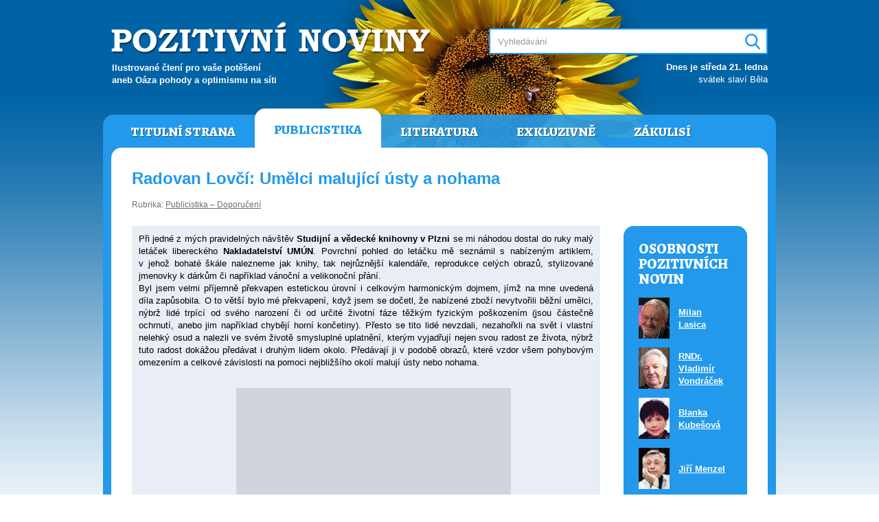

--- FILE ---
content_type: text/html; charset=UTF-8
request_url: https://pozitivni-noviny.cz/cz/clanek-2007060042
body_size: 4327
content:
<!DOCTYPE html>
	<html lang="cs">
	<head>  
		<meta charset="utf-8">
		<title>Pozitivní noviny &#8250; Radovan Lovčí: Umělci malující ústy a nohama</title>
		
		<meta name="robots" content="index,follow">
		<meta name="author" content="Pavel Loužecký">
		<meta name="description" content="Ilustrovaný internetový magazín určený pro všechny čtenáře, kteří potřebují pravidelný zdroj k čerpání životní energie, inspirace, nápadů, zábavy, moudrých myšlenek a informací všeho druhu.">
		<meta name="keywords" content="pozitivní noviny, pozitivky, loužecký"> 

		<meta property="og:title" content="Pozitivní noviny &#8250; Radovan Lovčí: Umělci malující ústy a nohama">
		<meta property="og:description" content="Ilustrovaný internetový magazín určený pro všechny čtenáře, kteří potřebují pravidelný zdroj k čerpání životní energie, inspirace, nápadů, zábavy, moudrých myšlenek a informací všeho druhu.">
		<meta property="og:image" content="https://www.pozitivni-noviny.cz/cz/img/cover.jpg">
		<meta property="og:url" content="https://www.pozitivni-noviny.cz/">

		<link href="https://fonts.googleapis.com/css?family=Alegreya:800&amp;subset=latin-ext" rel="stylesheet">
		<link type="text/css" href="/cz/css/style.css?v2" rel="stylesheet" media="screen">
		<link type="text/css" href="/cz/css/print.css?v2" rel="stylesheet" media="print">
	  
		<script src="https://ajax.googleapis.com/ajax/libs/jquery/1.11.3/jquery.min.js"></script>
		<script src="/cz/js/scripts.js?v2"></script></head>
	<body>

	<div id="page" class="publicistika"><div id="header">
			<h1 class="logo"><a href="/" title="Pozitivní noviny"><span>Pozitivní noviny</span></a></h1>
			<h2 class="claim">Ilustrované čtení pro vaše potěšení<br />aneb Oáza pohody a&nbsp;optimismu na&nbsp;síti</h2>          
			<h3 class="hidden">Vyhledávání:</h3>
			<div id="search">  
				<form action="/cz/vysledky-vyhledavani" method="post">  
					<input type="text" name="q" size="31" id="srch_inp" value="" placeholder="Vyhledávání"> 
					<input type="text" name="search" value="" id="srch_inp2">
					<div id="srch_butt"><input type="image" src="/cz/img/search.png" name="submit" value="Hledej" /></div>
				</form>         
			</div>          
			<div id="svatky"><p><b>Dnes je středa 21. ledna</b><br />svátek slaví Běla</p></div>
		</div>

		<div id="main">     
			<div id="header-menu" class="menu"><ul>
				<li><a href="/cz/" title="Titulní strana">Titulní strana</a></li>
				<li class="active"><a href="/cz/publicistika" title="Publicistika">Publicistika</a></li>
				<li><a href="/cz/literatura" title="Literatura">Literatura</a></li>
				<li><a href="/cz/exkluzivne" title="Exkluzivně">Exkluzivně</a></li>
				<li><a href="/cz/zakulisi" title="Zákulisí Pozitivních novin">Zákulisí</a></li>
			</ul> </div>
			<div id="content">
			
			<!-- zacatek stranky --> <div id="nadpis">
            <h1>Radovan Lovčí: Umělci malující ústy a&nbsp;nohama</h1>
            <p class="rubrika">Rubrika: <a href="/cz/publicistika-doporuceni" title="Zobrazit články v rubrice Publicistika – Doporučení">Publicistika – Doporučení</a></p>
        </div>
         
        <div id="obsah-vlevo">

           <div id="clanek"><div align="justify"><table width="100%" cellspacing="0" cellpadding="10" border="0">    <tbody>        <tr>            <td bgcolor="#e9edf5">Při jedné z&nbsp;mých pravidelných návštěv <strong>Studijní a&nbsp;vědecké knihovny v&nbsp;Plzni</strong> se mi náhodou dostal do&nbsp;ruky malý letáček libereckého <strong>Nakladatelství UMÚN</strong>. Povrchní pohled do&nbsp;letáčku mě seznámil s&nbsp;nabízeným artiklem, v&nbsp;jehož bohaté škále nalezneme jak knihy, tak nejrůznější kalendáře, reprodukce celých obrazů, stylizované jmenovky k&nbsp;dárkům či například vánoční a&nbsp;velikonoční přání. <br />            Byl jsem velmi příjemně překvapen estetickou úrovní i&nbsp;celkovým harmonickým dojmem, jímž na&nbsp;mne uvedená díla zapůsobila. O&nbsp;to větší bylo mé překvapení, když jsem se dočetl, že nabízené zboží nevytvořili běžní umělci, nýbrž lidé trpící od&nbsp;svého narození či od&nbsp;určité životní fáze těžkým fyzickým poškozením (jsou částečně ochrnutí, anebo jim například chybějí horní končetiny). Přesto se tito lidé nevzdali, nezahořkli na&nbsp;svět i&nbsp;vlastní nelehký osud a&nbsp;nalezli ve svém životě smysluplné uplatnění, kterým vyjadřují nejen svou radost ze života, nýbrž tuto radost dokážou předávat i&nbsp;druhým lidem okolo. Předávají ji v&nbsp;podobě obrazů, které vzdor všem pohybovým omezením a&nbsp;celkové závislosti na&nbsp;pomoci nejbližšího okolí malují ústy nebo nohama. <br />            <br />            &#160;&#160;&#160;&#160;&#160;&#160;&#160;&#160;&#160;&#160;&#160;&#160;&#160;&#160;&#160;&#160;&#160;&#160;&#160;&#160;&#160;&#160;&#160;&#160; &#160;&#160;&#160;&#160;&#160;&#160;&#160; <img width="400" vspace="10" hspace="10" height="304" src="/cz/img/broken.png" data-old="/gallery/old/gallery/Image-archiv/2007/06/umelci1.jpg" alt="" /><br />            <strong><em>&#160;&#160;&#160;&#160;&#160;&#160;&#160;&#160;&#160;&#160;&#160;&#160;&#160;&#160;&#160;&#160;&#160;&#160;&#160;&#160;&#160;&#160;&#160;&#160;&#160;&#160;&#160;&#160;&#160;&#160;&#160;&#160;&#160;&#160;&#160;&#160;&#160;&#160;&#160;&#160;&#160;&#160;&#160;&#160;&#160;&#160;&#160;&#160;&#160;&#160;&#160;&#160;&#160;&#160;&#160;&#160;&#160;&#160;&#160;&#160;&#160;&#160;&#160;&#160;&#160; S. F. Chen: Květinové zátiší</em></strong> <br />            <br />            „Nakladatelství malířů s&nbsp;tělesným postižením, malujících ústy a&nbsp;nohama“ (zkráceně UMÚN, česká zkratka vznikla ze slovního spojení Umělci malující ústy a&nbsp;nohama), působí nejenom v&nbsp;České republice, ale pod&nbsp;obdobnými názvy ještě v&nbsp;dalších 42 zemích světa. Nabízí a&nbsp;prodává díla nejlepších postižených malířů tvořících bez&nbsp;užití rukou, kteří tak nejsou závislí výlučně na&nbsp;pomoci okolních lidí, nýbrž jsou s&nbsp;to vydělat si finanční prostředky také vlastním přičiněním. Podíl ze zisku nakladatelství je dále vykazován na&nbsp;nejrůznější sociální projekty zacílené na&nbsp;pomoc tělesně handicapovaným jedincům, eventuálně jsou udělována zvláštní stipendia konkrétním umělcům s&nbsp;výše zmiňovaným postižením.&#160;<br />            <br />            &#160;&#160;&#160;&#160;&#160;&#160;&#160;&#160;&#160;&#160;&#160;&#160;&#160;&#160;&#160;&#160;&#160;&#160;&#160;&#160;&#160;&#160;&#160;&#160;&#160;&#160;&#160;&#160;&#160;&#160;&#160; <img vspace="10" hspace="10" src="/cz/img/broken.png" data-old="/gallery/old/gallery/Image-archiv/2007/06/umelci2.jpg" alt="" /><br />            <strong><em>&#160;&#160;&#160;&#160;&#160;&#160;&#160;&#160;&#160;&#160;&#160;&#160;&#160;&#160;&#160;&#160;&#160;&#160;&#160;&#160;&#160;&#160;&#160;&#160;&#160;&#160;&#160;&#160;&#160;&#160;&#160;&#160;&#160;&#160;&#160;&#160;&#160;&#160;&#160;&#160;&#160;&#160;&#160;&#160;&#160;&#160;&#160;&#160;&#160;&#160;&#160;&#160;&#160;&#160;&#160;&#160;&#160;&#160;&#160;&#160;&#160;&#160;&#160;&#160;&#160;&#160; Stanislav Kmiecik: Mlýn</em></strong> <br />            <br />            V&nbsp;nabídce nakladatelství UMÚN najdeme jak díla českých umělců, tak i&nbsp;těch zahraničních. Při&nbsp;pohledu na&nbsp;poetické krajiny z&nbsp;dílny <strong>Stanislava Kmiecika</strong> a&nbsp;<strong>Petra Šrámka</strong>, květinová zátiší <strong>S. F. Chena</strong>, <strong>Nancy Rae Litteral</strong>, <strong>Thomase Kahla</strong> či stádo koní <strong>Mariusze Maczky</strong> člověk jen těžko uvěří, že tato špi<a href="http://www.volny.cz/umun" target="_blank"><img width="92" vspace="10" hspace="10" height="93" border="1" align="right" src="/cz/img/broken.png" data-old="/gallery/old/gallery/Image-archiv/2007/06/umun.jpg" alt="" /></a>čková výtvarná díla mohli vytvořit lidé s&nbsp;tak závažným handicapem, a&nbsp;přesto je tomu tak. <br />            Případní zájemci o&nbsp;nabízené obrazy či jiné zboží najdou více informací na&nbsp;webové adrese&#160; <a href="http://www.volny.cz/umun" target="_blank"><strong>www.volny.cz/umun</strong></a>. Možná, že některý z&nbsp;čtenářů zatouží po&nbsp;vkusném dárku či ozdobě svého bytu a&nbsp;rozhodne se zakoupit něco z&nbsp;nabízené produkce. Pokud ano, podle mého názoru rozhodně nebude litovat. <br />            <font size="2"><br />            <strong>PhDr. Radovan Lovčí</strong> <br />            Plasy na&nbsp;Plzeňsku</font></td>        </tr>    </tbody></table></div></div><p align="center"><em>Copyright © www.volny.cz/umun</em></p> <p align="center">Tento článek byl v&nbsp;Pozitivních novinách poprvé publikován 19. 06. 2007.</p><div id="autor-clanku">

                <div class="main">
                    
                    <img src="/cz/autori-foto/lovciR.jpg" width="45" height="60" alt="Radovan Lovčí">
                    <h2>Radovan Lovčí</h2>
                    <p><a href="/cz/clanky-autora-370" title="Zobrazit přehled všech článků autora">Přehled všech článků autora</a></p>         

                    <div class="clear"></div>
                </div><div class="dalsi-clanky">
	        <h3>Další články autora</h3>
	        <ul><li><a href="/cz/clanek-2007060042" title="Zobrazit článek Radovan Lovčí: Umělci malující ústy a nohama">Radovan Lovčí: Umělci malující ústy a nohama</a></li><li><a href="/cz/clanek-2012060056" title="Zobrazit článek Radovan Lovčí: Abeceda etiky Kateřiny Samojské">Radovan Lovčí: Abeceda etiky Kateřiny Samojské</a></li></ul>            
	    </div></div>

        </div>

        <div id="pruh-vpravo"><div id="osobnosti">
                    <h2>OSOBNOSTI POZITIVNÍCH NOVIN</h2>
                    <table class="osobnosti"><tr>
                            <td><img src="/cz/autori-foto/lasica.jpg" width="45" height="60" alt="Milan Lasica"></td>
                            <td><a title="Zobrazit všechny články autora Milan Lasica" href="clanky-autora-87">Milan Lasica</a></td>
                        </tr><tr>
                            <td><img src="/cz/autori-foto/vondracek.jpg" width="45" height="60" alt="RNDr. Vladimír Vondráček"></td>
                            <td><a title="Zobrazit všechny články autora RNDr. Vladimír Vondráček" href="clanky-autora-243">RNDr. Vladimír Vondráček</a></td>
                        </tr><tr>
                            <td><img src="/cz/autori-foto/kubesova.jpg" width="45" height="60" alt="Blanka Kubešová"></td>
                            <td><a title="Zobrazit všechny články autora Blanka Kubešová" href="clanky-autora-81">Blanka Kubešová</a></td>
                        </tr><tr>
                            <td><img src="/cz/autori-foto/menzel.jpg" width="45" height="60" alt="Jiří Menzel"></td>
                            <td><a title="Zobrazit všechny články autora Jiří Menzel" href="clanky-autora-206">Jiří Menzel</a></td>
                        </tr><tr>
                            <td><img src="/cz/autori-foto/kruta.jpg" width="45" height="60" alt="Jan Krůta"></td>
                            <td><a title="Zobrazit všechny články autora Jan Krůta" href="clanky-autora-252">Jan Krůta</a></td>
                        </tr><tr>
                            <td><img src="/cz/autori-foto/fousek.jpg" width="45" height="60" alt="Josef Fousek"></td>
                            <td><a title="Zobrazit všechny články autora Josef Fousek" href="clanky-autora-33">Josef Fousek</a></td>
                        </tr><tr>
                            <td><img src="/cz/autori-foto/jahelka.jpg" width="45" height="60" alt="JUDr. Ivo Jahelka"></td>
                            <td><a title="Zobrazit všechny články autora JUDr. Ivo Jahelka" href="clanky-autora-245">JUDr. Ivo Jahelka</a></td>
                        </tr><tr>
                            <td><img src="/cz/autori-foto/sip.jpg" width="45" height="60" alt="Karel Šíp"></td>
                            <td><a title="Zobrazit všechny články autora Karel Šíp" href="clanky-autora-276">Karel Šíp</a></td>
                        </tr></table>
                    <p><a href="/cz/autori" title="Autoři Pozitivních novin">Další autoři&nbsp;&raquo;</a></p>
                </div></div><!-- konec stranky -->  
		
				<div class="clear"></div></div>             
				<div id="footer-menu" class="menu"><ul>
				<li><a href="/cz/" title="Titulní strana">Titulní strana</a></li>
				<li class="active"><a href="/cz/publicistika" title="Publicistika">Publicistika</a></li>
				<li><a href="/cz/literatura" title="Literatura">Literatura</a></li>
				<li><a href="/cz/exkluzivne" title="Exkluzivně">Exkluzivně</a></li>
				<li><a href="/cz/zakulisi" title="Zákulisí Pozitivních novin">Zákulisí</a></li>
			</ul> </div> 
				
				<div class="footer-info">
					<p><strong>Pozitivní noviny jsou neziskové internetové médium</strong>, které v&nbsp;letech 2004–2012 připravovala ve svém volném čase skupina nadšenců pod vedením Pavla Loužeckého. Všichni autoři a&nbsp;dopisovatelé do Pozitivních novin přispívali bezplatně, ze své vlastní svobodné vůle. Ačkoli od roku 2012 nové články nevychází, Pozitivní noviny i&nbsp;nadále fungují jako skutečná oáza pohody a&nbsp;optimismu na síti pro všechny čtenáře, kteří potřebují pravidelný zdroj k&nbsp;čerpání životní energie, inspirace, nápadů, zábavy, moudrých myšlenek a&nbsp;informací všeho druhu.</p>
				</div>    
			
			</div>
			
			<div id="footer">
				<p>Copyright &copy; <a href="https://pavel.louzecky.cz" title="Pavel Loužecký">Pavel Loužecký</a>, 2004–2026 &nbsp;|&nbsp; 
					<a href="/cz/zakulisi" title="Zákulisí Pozitivních novin">Zákulisí Pozitivních novin</a> &nbsp;|&nbsp; 
					<a href="/cz/redakce" title="Redakce Pozitivních novin">Redakce</a> &nbsp;|&nbsp; 
					<a href="/cz/autori" title="Autoři Pozitivních novin">Autoři</a> &nbsp;|&nbsp; 
					<a href="/cz/cizojazycne-clanky" title="Cizojazyčné články">Cizojazyčné články</a> &nbsp;|&nbsp; 
					<a href="/cz/login">Přihlášení</a>
				</p>
			</div>

		</div>

	</body>
	</html>